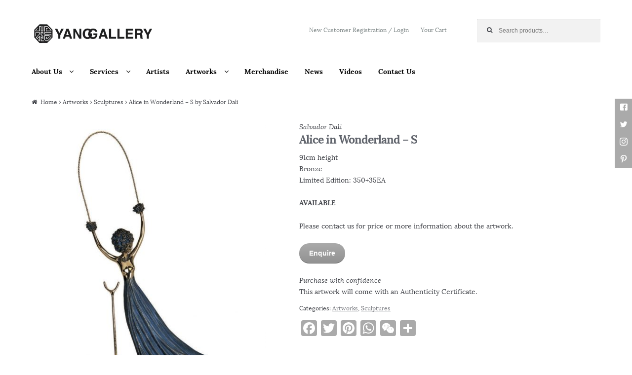

--- FILE ---
content_type: text/html; charset=UTF-8
request_url: https://www.yanggallery.com.sg/product/alice-in-wonderland-s-by-salvador-dali/
body_size: 42343
content:
<!DOCTYPE html>
<html lang="en-US">
<head>
<meta charset="UTF-8">
<meta name="viewport" content="width=device-width, initial-scale=1, maximum-scale=1.0, user-scalable=no">
<link rel="profile" href="http://gmpg.org/xfn/11">
<link rel="pingback" href="https://www.yanggallery.com.sg/xmlrpc.php">

<meta name="facebook-domain-verification" content="5fdo8jfr794chtenad8hcug7ivp0qw" />
<title>Alice in Wonderland &#8211; S by Salvador Dali &#8211; YangGallery</title>
<link rel='dns-prefetch' href='//s0.wp.com' />
<link rel='dns-prefetch' href='//s.w.org' />
<link rel="alternate" type="application/rss+xml" title="YangGallery &raquo; Feed" href="https://www.yanggallery.com.sg/feed/" />
<link rel="alternate" type="application/rss+xml" title="YangGallery &raquo; Comments Feed" href="https://www.yanggallery.com.sg/comments/feed/" />
		<script type="text/javascript">
			window._wpemojiSettings = {"baseUrl":"https:\/\/s.w.org\/images\/core\/emoji\/2.2.1\/72x72\/","ext":".png","svgUrl":"https:\/\/s.w.org\/images\/core\/emoji\/2.2.1\/svg\/","svgExt":".svg","source":{"concatemoji":"https:\/\/www.yanggallery.com.sg\/wp-includes\/js\/wp-emoji-release.min.js?ver=4.7.29"}};
			!function(t,a,e){var r,n,i,o=a.createElement("canvas"),l=o.getContext&&o.getContext("2d");function c(t){var e=a.createElement("script");e.src=t,e.defer=e.type="text/javascript",a.getElementsByTagName("head")[0].appendChild(e)}for(i=Array("flag","emoji4"),e.supports={everything:!0,everythingExceptFlag:!0},n=0;n<i.length;n++)e.supports[i[n]]=function(t){var e,a=String.fromCharCode;if(!l||!l.fillText)return!1;switch(l.clearRect(0,0,o.width,o.height),l.textBaseline="top",l.font="600 32px Arial",t){case"flag":return(l.fillText(a(55356,56826,55356,56819),0,0),o.toDataURL().length<3e3)?!1:(l.clearRect(0,0,o.width,o.height),l.fillText(a(55356,57331,65039,8205,55356,57096),0,0),e=o.toDataURL(),l.clearRect(0,0,o.width,o.height),l.fillText(a(55356,57331,55356,57096),0,0),e!==o.toDataURL());case"emoji4":return l.fillText(a(55357,56425,55356,57341,8205,55357,56507),0,0),e=o.toDataURL(),l.clearRect(0,0,o.width,o.height),l.fillText(a(55357,56425,55356,57341,55357,56507),0,0),e!==o.toDataURL()}return!1}(i[n]),e.supports.everything=e.supports.everything&&e.supports[i[n]],"flag"!==i[n]&&(e.supports.everythingExceptFlag=e.supports.everythingExceptFlag&&e.supports[i[n]]);e.supports.everythingExceptFlag=e.supports.everythingExceptFlag&&!e.supports.flag,e.DOMReady=!1,e.readyCallback=function(){e.DOMReady=!0},e.supports.everything||(r=function(){e.readyCallback()},a.addEventListener?(a.addEventListener("DOMContentLoaded",r,!1),t.addEventListener("load",r,!1)):(t.attachEvent("onload",r),a.attachEvent("onreadystatechange",function(){"complete"===a.readyState&&e.readyCallback()})),(r=e.source||{}).concatemoji?c(r.concatemoji):r.wpemoji&&r.twemoji&&(c(r.twemoji),c(r.wpemoji)))}(window,document,window._wpemojiSettings);
		</script>
		<style type="text/css">
img.wp-smiley,
img.emoji {
	display: inline !important;
	border: none !important;
	box-shadow: none !important;
	height: 1em !important;
	width: 1em !important;
	margin: 0 .07em !important;
	vertical-align: -0.1em !important;
	background: none !important;
	padding: 0 !important;
}
</style>
<link rel='stylesheet' id='parent-style-css'  href='https://www.yanggallery.com.sg/wp-content/themes/storefront/style.css?ver=4.7.29' type='text/css' media='all' />
<link rel='stylesheet' id='slick-theme-css-css'  href='https://www.yanggallery.com.sg/wp-content/themes/storefront-yanggallery/js/slick-theme.css?ver=4.7.29' type='text/css' media='all' />
<link rel='stylesheet' id='slick-css-css'  href='https://www.yanggallery.com.sg/wp-content/themes/storefront-yanggallery/js/slick.css?ver=4.7.29' type='text/css' media='all' />
<link rel='stylesheet' id='storefront-style-css'  href='https://www.yanggallery.com.sg/wp-content/themes/storefront/style.css?ver=2.0.2' type='text/css' media='all' />
<style id='storefront-style-inline-css' type='text/css'>

				button, input[type="button"], input[type="reset"], input[type="submit"], .button, .added_to_cart, .widget-area .widget a.button, .site-header-cart .widget_shopping_cart a.button {
					background:#aaaaaa; /* Old browsers */
					background: -moz-linear-gradient(top, #aaaaaa 0%,#919191 100%); /* FF3.6+ */
					background: -webkit-gradient(linear, left top, left bottom, color-stop(0%,#aaaaaa), color-stop(100%,#919191)); /* Chrome,Safari4+ */
					background: -webkit-linear-gradient(top, #aaaaaa 0%,#919191 100%); /* Chrome10+,Safari5.1+ */
					background: -o-linear-gradient(top, #aaaaaa 0%,#919191 100%); /* Opera 11.10+ */
					background: -ms-linear-gradient(top, #aaaaaa 0%,#919191 100%); /* IE10+ */
					background: linear-gradient(to bottom, #aaaaaa 0%,#919191 100%); /* W3C */
					filter: progid:DXImageTransform.Microsoft.gradient( startColorstr=#aaaaaa, endColorstr=#919191,GradientType=0 ); /* IE6-9 */
				}

				button.alt, input[type="button"].alt, input[type="reset"].alt, input[type="submit"].alt, .button.alt, .added_to_cart.alt, .widget-area .widget a.button.alt, .added_to_cart {
					background:#aaaaaa; /* Old browsers */
					background: -moz-linear-gradient(top, #aaaaaa 0%,#919191 100%); /* FF3.6+ */
					background: -webkit-gradient(linear, left top, left bottom, color-stop(0%,#aaaaaa), color-stop(100%,#919191)); /* Chrome,Safari4+ */
					background: -webkit-linear-gradient(top, #aaaaaa 0%,#919191 100%); /* Chrome10+,Safari5.1+ */
					background: -o-linear-gradient(top, #aaaaaa 0%,#919191 100%); /* Opera 11.10+ */
					background: -ms-linear-gradient(top, #aaaaaa 0%,#919191 100%); /* IE10+ */
					background: linear-gradient(to bottom, #aaaaaa 0%,#919191 100%); /* W3C */
					filter: progid:DXImageTransform.Microsoft.gradient( startColorstr=#aaaaaa, endColorstr=#919191,GradientType=0 ); /* IE6-9 */
				}
			
			.plus,
			.minus {
				background: none !important;
			}

			.sd-fixed-width .site {
				background-color:#fcfcfc;
			}

			.sticky-wrapper,
			.sd-sticky-navigation,
			.sd-sticky-navigation:before,
			.sd-sticky-navigation:after {
				background-color:#ffffff;
			}
		

			.main-navigation ul li a,
			.site-title a,
			ul.menu li a,
			.site-branding h1 a,
			.site-footer .storefront-handheld-footer-bar a:not(.button),
			button.menu-toggle,
			button.menu-toggle:hover {
				color: #000000;
			}

			button.menu-toggle,
			button.menu-toggle:hover {
				border-color: #000000;
			}

			.main-navigation ul li a:hover,
			.main-navigation ul li:hover > a,
			.site-title a:hover,
			a.cart-contents:hover,
			.site-header-cart .widget_shopping_cart a:hover,
			.site-header-cart:hover > li > a,
			.site-header ul.menu li.current-menu-item > a {
				color: #323232;
			}

			table th {
				background-color: #f8f8f8;
			}

			table tbody td {
				background-color: #fdfdfd;
			}

			table tbody tr:nth-child(2n) td {
				background-color: #fbfbfb;
			}

			.site-header,
			.secondary-navigation ul ul,
			.main-navigation ul.menu > li.menu-item-has-children:after,
			.secondary-navigation ul.menu ul,
			.storefront-handheld-footer-bar,
			.storefront-handheld-footer-bar ul li > a,
			.storefront-handheld-footer-bar ul li.search .site-search,
			button.menu-toggle,
			button.menu-toggle:hover {
				background-color: #ffffff;
			}

			p.site-description,
			.site-header,
			.storefront-handheld-footer-bar {
				color: #7b8484;
			}

			.storefront-handheld-footer-bar ul li.cart .count,
			button.menu-toggle:after,
			button.menu-toggle:before,
			button.menu-toggle span:before {
				background-color: #000000;
			}

			.storefront-handheld-footer-bar ul li.cart .count {
				color: #ffffff;
			}

			.storefront-handheld-footer-bar ul li.cart .count {
				border-color: #ffffff;
			}

			h1, h2, h3, h4, h5, h6 {
				color: #60646c;
			}

			.widget h1 {
				border-bottom-color: #60646c;
			}

			body,
			.secondary-navigation a,
			.onsale,
			.pagination .page-numbers li .page-numbers:not(.current), .woocommerce-pagination .page-numbers li .page-numbers:not(.current) {
				color: #43454b;
			}

			.widget-area .widget a,
			.hentry .entry-header .posted-on a,
			.hentry .entry-header .byline a {
				color: #75777d;
			}

			a  {
				color: #000000;
			}

			a:focus,
			.button:focus,
			.button.alt:focus,
			.button.added_to_cart:focus,
			.button.wc-forward:focus,
			button:focus,
			input[type="button"]:focus,
			input[type="reset"]:focus,
			input[type="submit"]:focus {
				outline-color: #000000;
			}

			button, input[type="button"], input[type="reset"], input[type="submit"], .button, .added_to_cart, .widget a.button, .site-header-cart .widget_shopping_cart a.button {
				background-color: #aaaaaa;
				border-color: #aaaaaa;
				color: #ffffff;
			}

			button:hover, input[type="button"]:hover, input[type="reset"]:hover, input[type="submit"]:hover, .button:hover, .added_to_cart:hover, .widget a.button:hover, .site-header-cart .widget_shopping_cart a.button:hover {
				background-color: #919191;
				border-color: #919191;
				color: #ffffff;
			}

			button.alt, input[type="button"].alt, input[type="reset"].alt, input[type="submit"].alt, .button.alt, .added_to_cart.alt, .widget-area .widget a.button.alt, .added_to_cart, .pagination .page-numbers li .page-numbers.current, .woocommerce-pagination .page-numbers li .page-numbers.current, .widget a.button.checkout {
				background-color: #aaaaaa;
				border-color: #aaaaaa;
				color: #ffffff;
			}

			button.alt:hover, input[type="button"].alt:hover, input[type="reset"].alt:hover, input[type="submit"].alt:hover, .button.alt:hover, .added_to_cart.alt:hover, .widget-area .widget a.button.alt:hover, .added_to_cart:hover, .widget a.button.checkout:hover {
				background-color: #919191;
				border-color: #919191;
				color: #ffffff;
			}

			#comments .comment-list .comment-content .comment-text {
				background-color: #f8f8f8;
			}

			.site-footer {
				background-color: #f0f0f0;
				color: #61656b;
			}

			.site-footer a:not(.button) {
				color: #61656b;
			}

			.site-footer h1, .site-footer h2, .site-footer h3, .site-footer h4, .site-footer h5, .site-footer h6 {
				color: #494c50;
			}

			#order_review,
			#payment .payment_methods li .payment_box {
				background-color: #ffffff;
			}

			#payment .payment_methods li {
				background-color: #fafafa;
			}

			#payment .payment_methods li:hover {
				background-color: #f5f5f5;
			}

			@media screen and ( min-width: 768px ) {
				.secondary-navigation ul.menu a:hover {
					color: #949d9d;
				}

				.secondary-navigation ul.menu a {
					color: #7b8484;
				}

				.site-header-cart .widget_shopping_cart,
				.main-navigation ul.menu ul.sub-menu,
				.main-navigation ul.nav-menu ul.children {
					background-color: #f7f7f7;
				}
			}

			@media screen and (max-width: 768px) {
				.menu-toggle {
					color: #000000;
				}

				.menu-toggle:hover {
					color: #000000;
				}

				.main-navigation div.menu,
				.main-navigation .handheld-navigation {
					background-color: #ffffff;
				}

				.main-navigation ul li a,
				ul.menu li a,
				.storefront-hamburger-menu-active .shm-close {
					color: #000000;
				}
			}
		
</style>
<link rel='stylesheet' id='storefront-jetpack-style-css'  href='https://www.yanggallery.com.sg/wp-content/themes/storefront/assets/sass/jetpack/jetpack.css?ver=2.0.2' type='text/css' media='all' />
<link rel='stylesheet' id='sd-styles-css'  href='https://www.yanggallery.com.sg/wp-content/plugins/storefront-designer/assets/css/style.css?ver=4.7.29' type='text/css' media='all' />
<link rel='stylesheet' id='sd-styles-2-css'  href='https://www.yanggallery.com.sg/wp-content/plugins/storefront-designer/assets/css/style-2.css?ver=4.7.29' type='text/css' media='all' />
<link rel='stylesheet' id='shm-styles-css'  href='https://www.yanggallery.com.sg/wp-content/plugins/storefront-hamburger-menu/assets/css/style.css?ver=1.2.0' type='text/css' media='all' />
<link rel='stylesheet' id='swc-styles-css'  href='https://www.yanggallery.com.sg/wp-content/plugins/storefront-woocommerce-customiser/assets/css/style.css?ver=1.2.1' type='text/css' media='all' />
<link rel='stylesheet' id='A2A_SHARE_SAVE-css'  href='https://www.yanggallery.com.sg/wp-content/plugins/add-to-any/addtoany.min.css?ver=1.14' type='text/css' media='all' />
<link rel='stylesheet' id='storefront-woocommerce-style-css'  href='https://www.yanggallery.com.sg/wp-content/themes/storefront/assets/sass/woocommerce/woocommerce.css?ver=4.7.29' type='text/css' media='all' />
<style id='storefront-woocommerce-style-inline-css' type='text/css'>

			a.cart-contents,
			.site-header-cart .widget_shopping_cart a {
				color: #000000;
			}

			table.cart td.product-remove,
			table.cart td.actions {
				border-top-color: #ffffff;
			}

			.woocommerce-tabs ul.tabs li.active a,
			ul.products li.product .price,
			.onsale,
			.widget_search form:before,
			.widget_product_search form:before {
				color: #43454b;
			}

			.woocommerce-breadcrumb a,
			a.woocommerce-review-link,
			.product_meta a {
				color: #75777d;
			}

			.onsale {
				border-color: #43454b;
			}

			.star-rating span:before,
			.quantity .plus, .quantity .minus,
			p.stars a:hover:after,
			p.stars a:after,
			.star-rating span:before,
			#payment .payment_methods li input[type=radio]:first-child:checked+label:before {
				color: #000000;
			}

			.widget_price_filter .ui-slider .ui-slider-range,
			.widget_price_filter .ui-slider .ui-slider-handle {
				background-color: #000000;
			}

			.woocommerce-breadcrumb,
			#reviews .commentlist li .comment_container {
				background-color: #f8f8f8;
			}

			.order_details {
				background-color: #f8f8f8;
			}

			.order_details li {
				border-bottom: 1px dotted #e3e3e3;
			}

			.order_details:before,
			.order_details:after {
				background: -webkit-linear-gradient(transparent 0,transparent 0),-webkit-linear-gradient(135deg,#f8f8f8 33.33%,transparent 33.33%),-webkit-linear-gradient(45deg,#f8f8f8 33.33%,transparent 33.33%)
			}

			@media screen and ( min-width: 768px ) {
				.site-header-cart .widget_shopping_cart,
				.site-header .product_list_widget li .quantity {
					color: #7b8484;
				}
			}

			.woocommerce-message {
				background-color: #ffffff !important;
				color: #718441 !important;
			}

			.woocommerce-message a,
			.woocommerce-message a:hover,
			.woocommerce-message .button,
			.woocommerce-message .button:hover {
				color: #718441 !important;
			}

			.woocommerce-info {
				background-color: #ffffff !important;
				color: #718441 !important;
			}

			.woocommerce-info a,
			.woocommerce-info a:hover,
			.woocommerce-info .button,
			.woocommerce-info .button:hover {
				color: #718441 !important;
			}

			.woocommerce-error {
				background-color: #ffffff !important;
				color: #cc321e !important;
			}

			.woocommerce-error a,
			.woocommerce-error a:hover,
			.woocommerce-error .button,
			.woocommerce-error .button:hover {
				color: #cc321e !important;
			}

		
</style>
<link rel='stylesheet' id='storefront-child-style-css'  href='https://www.yanggallery.com.sg/wp-content/themes/storefront-yanggallery/style.css?ver=4.7.29' type='text/css' media='all' />
<link rel='stylesheet' id='sfb-styles-css'  href='https://www.yanggallery.com.sg/wp-content/plugins/storefront-footer-bar/assets/css/style.css?ver=4.7.29' type='text/css' media='all' />
<style id='sfb-styles-inline-css' type='text/css'>

		.sfb-footer-bar {
			background-color: #2c2d33;
			background-image: url();
		}

		.sfb-footer-bar .widget {
			color: #9aa0a7;
		}

		.sfb-footer-bar .widget h1,
		.sfb-footer-bar .widget h2,
		.sfb-footer-bar .widget h3,
		.sfb-footer-bar .widget h4,
		.sfb-footer-bar .widget h5,
		.sfb-footer-bar .widget h6 {
			color: #ffffff;
		}

		.sfb-footer-bar .widget a {
			color: #606060;
		}
</style>
<link rel='stylesheet' id='jetpack_css-css'  href='https://www.yanggallery.com.sg/wp-content/plugins/jetpack/css/jetpack.css?ver=4.8.5' type='text/css' media='all' />
<script type='text/javascript' src='https://www.yanggallery.com.sg/wp-includes/js/jquery/jquery.js?ver=1.12.4'></script>
<script type='text/javascript' src='https://www.yanggallery.com.sg/wp-includes/js/jquery/jquery-migrate.min.js?ver=1.4.1'></script>
<script type='text/javascript' src='https://www.yanggallery.com.sg/wp-content/plugins/add-to-any/addtoany.min.js?ver=1.0'></script>
<link rel='https://api.w.org/' href='https://www.yanggallery.com.sg/wp-json/' />
<link rel="EditURI" type="application/rsd+xml" title="RSD" href="https://www.yanggallery.com.sg/xmlrpc.php?rsd" />
<link rel="wlwmanifest" type="application/wlwmanifest+xml" href="https://www.yanggallery.com.sg/wp-includes/wlwmanifest.xml" /> 
<meta name="generator" content="WordPress 4.7.29" />
<meta name="generator" content="WooCommerce 3.0.0" />
<link rel="canonical" href="https://www.yanggallery.com.sg/product/alice-in-wonderland-s-by-salvador-dali/" />
<link rel='shortlink' href='https://www.yanggallery.com.sg/?p=16942' />
<link rel="alternate" type="application/json+oembed" href="https://www.yanggallery.com.sg/wp-json/oembed/1.0/embed?url=https%3A%2F%2Fwww.yanggallery.com.sg%2Fproduct%2Falice-in-wonderland-s-by-salvador-dali%2F" />
<link rel="alternate" type="text/xml+oembed" href="https://www.yanggallery.com.sg/wp-json/oembed/1.0/embed?url=https%3A%2F%2Fwww.yanggallery.com.sg%2Fproduct%2Falice-in-wonderland-s-by-salvador-dali%2F&#038;format=xml" />

<script type="text/javascript">
var a2a_config=a2a_config||{};a2a_config.callbacks=a2a_config.callbacks||[];a2a_config.templates=a2a_config.templates||{};
a2a_config.icon_color = "#aaaaaa";
</script>
<script type="text/javascript" src="https://static.addtoany.com/menu/page.js" async="async"></script>
<style type='text/css'>img#wpstats{display:none}</style><meta name="description" content="YangGallery features the most collectible Contemporary Fine Art in Singapore & Beijing." />
<link rel="icon" href="https://www.yanggallery.com.sg/wp-content/uploads/2025/10/cropped-WechatIMG3880_副本-32x32.jpg" sizes="32x32" />
<link rel="icon" href="https://www.yanggallery.com.sg/wp-content/uploads/2025/10/cropped-WechatIMG3880_副本-192x192.jpg" sizes="192x192" />
<link rel="apple-touch-icon-precomposed" href="https://www.yanggallery.com.sg/wp-content/uploads/2025/10/cropped-WechatIMG3880_副本-180x180.jpg" />
<meta name="msapplication-TileImage" content="https://www.yanggallery.com.sg/wp-content/uploads/2025/10/cropped-WechatIMG3880_副本-270x270.jpg" />
</head>

<body class="product-template-default single single-product postid-16942 wp-custom-logo woocommerce woocommerce-page right-sidebar woocommerce-active sd-max-width sd-buttons-rounded-full sd-scale-smaller sd-header-contact sd-typography-helvetica storefront-hamburger-menu-active swc-shop-alignment-center swc-header-no-cart">
<div id="page" class="hfeed site">
	
	<header id="masthead" class="site-header" role="banner" style="background-image: none; ">
		<div class="col-full">

					<a class="skip-link screen-reader-text" href="#site-navigation">Skip to navigation</a>
		<a class="skip-link screen-reader-text" href="#content">Skip to content</a>
		<a href="https://www.yanggallery.com.sg/" class="custom-logo-link" rel="home" itemprop="url"><img width="468" height="110" src="https://www.yanggallery.com.sg/wp-content/uploads/2025/08/cropped-1_副本.png" class="custom-logo" alt="" itemprop="logo" /></a>		<nav class="secondary-navigation" role="navigation" aria-label="Secondary Navigation">
			<div class="menu-menu-2-container"><ul id="menu-menu-2" class="menu"><li id="menu-item-1546" class="menu-item menu-item-type-post_type menu-item-object-page menu-item-1546"><a href="https://www.yanggallery.com.sg/my-account/">New Customer Registration / Login</a></li>
<li id="menu-item-7406" class="menu-item menu-item-type-post_type menu-item-object-page menu-item-7406"><a href="https://www.yanggallery.com.sg/cart/">Your Cart</a></li>
</ul></div>		</nav><!-- #site-navigation -->
					<div class="site-search">
				<div class="widget woocommerce widget_product_search"><form role="search" method="get" class="woocommerce-product-search" action="https://www.yanggallery.com.sg/">
	<label class="screen-reader-text" for="woocommerce-product-search-field-0">Search for:</label>
	<input type="search" id="woocommerce-product-search-field-0" class="search-field" placeholder="Search products&hellip;" value="" name="s" />
	<input type="submit" value="Search" />
	<input type="hidden" name="post_type" value="product" />
</form>
</div>			</div>
		<section class="storefront-primary-navigation">		<nav id="site-navigation" class="main-navigation" role="navigation" aria-label="Primary Navigation">
		<button class="menu-toggle" aria-controls="primary-navigation" aria-expanded="false"><span>Menu</span></button>
			<div class="primary-navigation"><ul id="menu-menu-1" class="menu"><li id="menu-item-2756" class="menu-item menu-item-type-post_type menu-item-object-page menu-item-has-children menu-item-2756"><a href="https://www.yanggallery.com.sg/about-us/">About Us</a>
<ul class="sub-menu">
	<li id="menu-item-2760" class="menu-item menu-item-type-post_type menu-item-object-page menu-item-2760"><a href="https://www.yanggallery.com.sg/about-us/founder/">Founder</a></li>
	<li id="menu-item-2761" class="menu-item menu-item-type-post_type menu-item-object-page menu-item-2761"><a href="https://www.yanggallery.com.sg/about-us/our-team/">Our Team</a></li>
	<li id="menu-item-2876" class="menu-item menu-item-type-post_type menu-item-object-page menu-item-2876"><a href="https://www.yanggallery.com.sg/about-us/careers/">Careers</a></li>
</ul>
</li>
<li id="menu-item-3444" class="menu-item menu-item-type-custom menu-item-object-custom menu-item-has-children menu-item-3444"><a href="#services">Services</a>
<ul class="sub-menu">
	<li id="menu-item-3663" class="menu-item menu-item-type-post_type menu-item-object-page menu-item-3663"><a href="https://www.yanggallery.com.sg/art-consultancy/">Art Consultancy</a></li>
	<li id="menu-item-3445" class="menu-item menu-item-type-post_type menu-item-object-page menu-item-3445"><a href="https://www.yanggallery.com.sg/venue-crossover-collaboration/">Event Venue Singapore</a></li>
</ul>
</li>
<li id="menu-item-2035" class="menu-item menu-item-type-custom menu-item-object-custom menu-item-2035"><a href="https://www.yanggallery.com.sg/artists">Artists</a></li>
<li id="menu-item-2532" class="menu-item menu-item-type-taxonomy menu-item-object-product_cat current-product-ancestor current-menu-parent current-product-parent menu-item-has-children menu-item-2532"><a href="https://www.yanggallery.com.sg/product-category/artworks/">Artworks</a>
<ul class="sub-menu">
	<li id="menu-item-1539" class="menu-item menu-item-type-taxonomy menu-item-object-product_cat menu-item-1539"><a href="https://www.yanggallery.com.sg/product-category/artworks/paintings/">Paintings</a></li>
	<li id="menu-item-1541" class="menu-item menu-item-type-taxonomy menu-item-object-product_cat current-product-ancestor current-menu-parent current-product-parent menu-item-1541"><a href="https://www.yanggallery.com.sg/product-category/artworks/sculptures/">Sculptures</a></li>
	<li id="menu-item-1540" class="menu-item menu-item-type-taxonomy menu-item-object-product_cat menu-item-1540"><a href="https://www.yanggallery.com.sg/product-category/artworks/prints/">Prints</a></li>
	<li id="menu-item-1543" class="menu-item menu-item-type-taxonomy menu-item-object-product_cat menu-item-1543"><a href="https://www.yanggallery.com.sg/product-category/artworks/photography/">Photography</a></li>
	<li id="menu-item-2276" class="menu-item menu-item-type-taxonomy menu-item-object-pa_medium menu-item-2276"><a href="https://www.yanggallery.com.sg/medium/ceramics/">Ceramics</a></li>
	<li id="menu-item-1544" class="menu-item menu-item-type-taxonomy menu-item-object-product_cat menu-item-1544"><a href="https://www.yanggallery.com.sg/product-category/artworks/others/">Others</a></li>
</ul>
</li>
<li id="menu-item-1614" class="menu-item menu-item-type-taxonomy menu-item-object-product_cat menu-item-1614"><a href="https://www.yanggallery.com.sg/product-category/merchandise/">Merchandise</a></li>
<li id="menu-item-2533" class="menu-item menu-item-type-custom menu-item-object-custom menu-item-2533"><a href="https://www.yanggallery.com.sg/news">News</a></li>
<li id="menu-item-5806" class="menu-item menu-item-type-custom menu-item-object-custom menu-item-5806"><a href="https://www.yanggallery.com.sg/videos">Videos</a></li>
<li id="menu-item-2534" class="menu-item menu-item-type-post_type menu-item-object-page menu-item-2534"><a href="https://www.yanggallery.com.sg/contact-us/">Contact Us</a></li>
</ul></div><div class="handheld-navigation"><ul id="menu-menu-3-for-mobile" class="menu"><li id="menu-item-2168" class="menu-item menu-item-type-custom menu-item-object-custom menu-item-2168"><a href="https://www.yanggallery.com.sg/artists">Artists</a></li>
<li id="menu-item-1604" class="menu-item menu-item-type-taxonomy menu-item-object-product_cat current-product-ancestor current-menu-parent current-product-parent menu-item-has-children menu-item-1604"><a href="https://www.yanggallery.com.sg/product-category/artworks/">Artworks</a>
<ul class="sub-menu">
	<li id="menu-item-1605" class="menu-item menu-item-type-taxonomy menu-item-object-product_cat menu-item-1605"><a href="https://www.yanggallery.com.sg/product-category/artworks/paintings/">Paintings</a></li>
	<li id="menu-item-1606" class="menu-item menu-item-type-taxonomy menu-item-object-product_cat current-product-ancestor current-menu-parent current-product-parent menu-item-1606"><a href="https://www.yanggallery.com.sg/product-category/artworks/sculptures/">Sculptures</a></li>
	<li id="menu-item-1607" class="menu-item menu-item-type-taxonomy menu-item-object-product_cat menu-item-1607"><a href="https://www.yanggallery.com.sg/product-category/artworks/prints/">Prints</a></li>
	<li id="menu-item-1609" class="menu-item menu-item-type-taxonomy menu-item-object-product_cat menu-item-1609"><a href="https://www.yanggallery.com.sg/product-category/artworks/photography/">Photography</a></li>
	<li id="menu-item-1608" class="menu-item menu-item-type-taxonomy menu-item-object-product_cat menu-item-1608"><a href="https://www.yanggallery.com.sg/product-category/artworks/others/">Others</a></li>
</ul>
</li>
<li id="menu-item-1610" class="menu-item menu-item-type-taxonomy menu-item-object-product_cat menu-item-1610"><a href="https://www.yanggallery.com.sg/product-category/merchandise/">Merchandise</a></li>
<li id="menu-item-2881" class="menu-item menu-item-type-custom menu-item-object-custom menu-item-2881"><a href="https://www.yanggallery.com.sg/news">News</a></li>
<li id="menu-item-5426" class="menu-item menu-item-type-custom menu-item-object-custom menu-item-has-children menu-item-5426"><a href="#">Services</a>
<ul class="sub-menu">
	<li id="menu-item-5427" class="menu-item menu-item-type-post_type menu-item-object-page menu-item-5427"><a href="https://www.yanggallery.com.sg/art-consultancy/">Art Consultancy</a></li>
	<li id="menu-item-5430" class="menu-item menu-item-type-post_type menu-item-object-page menu-item-5430"><a href="https://www.yanggallery.com.sg/venue-crossover-collaboration/">Event Venue Singapore</a></li>
</ul>
</li>
<li id="menu-item-1611" class="menu-item menu-item-type-post_type menu-item-object-page menu-item-1611"><a href="https://www.yanggallery.com.sg/my-account/">Register or Login</a></li>
<li id="menu-item-2558" class="menu-item menu-item-type-post_type menu-item-object-page menu-item-2558"><a href="https://www.yanggallery.com.sg/contact-us/">Contact Us</a></li>
</ul></div>		</nav><!-- #site-navigation -->
		</section>
		</div>
	</header><!-- #masthead -->

	
	<div id="content" class="site-content" tabindex="-1">
		<div class="col-full">

		<nav class="woocommerce-breadcrumb"><a href="https://www.yanggallery.com.sg">Home</a> &rsaquo; <a href="https://www.yanggallery.com.sg/product-category/artworks/">Artworks</a> &rsaquo; <a href="https://www.yanggallery.com.sg/product-category/artworks/sculptures/">Sculptures</a> &rsaquo; Alice in Wonderland &#8211; S by Salvador Dali</nav><div class="woocommerce"></div>
			<div id="primary" class="content-area">
			<main id="main" class="site-main" role="main">
		
		
			

<div itemscope itemtype="http://schema.org/Product" id="product-16942" class="post-16942 product type-product status-publish has-post-thumbnail product_cat-artworks product_cat-sculptures pa_medium-sculpture first instock sold-individually shipping-taxable product-type-simple">

	<div class="images">
	<a href="https://www.yanggallery.com.sg/wp-content/uploads/2020/07/2-Alice-in-wonderland-爱丽丝梦游仙境91cmheight-bronze.jpg" itemprop="image" class="woocommerce-main-image zoom" title="" data-rel="prettyPhoto"><img width="498" height="600" src="https://www.yanggallery.com.sg/wp-content/uploads/2020/07/2-Alice-in-wonderland-爱丽丝梦游仙境91cmheight-bronze-498x600.jpg" class="attachment-shop_single size-shop_single wp-post-image" alt="" title="2-Alice in wonderland 爱丽丝梦游仙境91cmheight bronze" srcset="https://www.yanggallery.com.sg/wp-content/uploads/2020/07/2-Alice-in-wonderland-爱丽丝梦游仙境91cmheight-bronze-498x600.jpg 498w, https://www.yanggallery.com.sg/wp-content/uploads/2020/07/2-Alice-in-wonderland-爱丽丝梦游仙境91cmheight-bronze-850x1024.jpg 850w, https://www.yanggallery.com.sg/wp-content/uploads/2020/07/2-Alice-in-wonderland-爱丽丝梦游仙境91cmheight-bronze.jpg 964w" sizes="(max-width: 498px) 100vw, 498px" /></a>
	

	
	

	




</div>






	<div class="summary entry-summary">

		
<a href="https://www.yanggallery.com.sg/artists/salvador-dali-2/" class="product-artist-link">Salvador Dali</a>
<h1 itemprop="name" class="product_title entry-title">Alice in Wonderland &#8211; S</h1>
<div itemprop="description">
	<p>91cm height<br />
Bronze<br />
Limited Edition: 350+35EA</p>
</div>
<div itemprop="offers" itemscope itemtype="http://schema.org/Offer">

	<p class="price"></p>

	<meta itemprop="price" content="" />
	<meta itemprop="priceCurrency" content="USD" />
	<link itemprop="availability" href="http://schema.org/InStock" />

</div>
<p class="stock "><strong>AVAILABLE</strong></p>

    
        <p>Please contact us for price or more information about the artwork.</p>
        <p>

        
            <button type="button" class="single_add_to_cart_button button alt" onclick="location.href='/artwork-enquiry/?artwork=16942'">Enquire</button>

        </p>
        

    

<p class="no-margin"><em>Purchase with confidence</em><br>This artwork will come with an Authenticity Certificate.</p>
<div class="product_meta">

	
	
	<span class="posted_in">Categories: <a href="https://www.yanggallery.com.sg/product-category/artworks/" rel="tag">Artworks</a>, <a href="https://www.yanggallery.com.sg/product-category/artworks/sculptures/" rel="tag">Sculptures</a></span>
	
	
</div>

<div class="share"><div class="a2a_kit a2a_kit_size_32 addtoany_list" data-a2a-url="https://www.yanggallery.com.sg/product/alice-in-wonderland-s-by-salvador-dali/" data-a2a-title="Alice in Wonderland – S by Salvador Dali"><a class="a2a_button_facebook" href="https://www.addtoany.com/add_to/facebook?linkurl=https%3A%2F%2Fwww.yanggallery.com.sg%2Fproduct%2Falice-in-wonderland-s-by-salvador-dali%2F&amp;linkname=Alice%20in%20Wonderland%20%E2%80%93%20S%20by%20Salvador%20Dali" title="Facebook" rel="nofollow noopener" target="_blank"></a><a class="a2a_button_twitter" href="https://www.addtoany.com/add_to/twitter?linkurl=https%3A%2F%2Fwww.yanggallery.com.sg%2Fproduct%2Falice-in-wonderland-s-by-salvador-dali%2F&amp;linkname=Alice%20in%20Wonderland%20%E2%80%93%20S%20by%20Salvador%20Dali" title="Twitter" rel="nofollow noopener" target="_blank"></a><a class="a2a_button_pinterest" href="https://www.addtoany.com/add_to/pinterest?linkurl=https%3A%2F%2Fwww.yanggallery.com.sg%2Fproduct%2Falice-in-wonderland-s-by-salvador-dali%2F&amp;linkname=Alice%20in%20Wonderland%20%E2%80%93%20S%20by%20Salvador%20Dali" title="Pinterest" rel="nofollow noopener" target="_blank"></a><a class="a2a_button_whatsapp" href="https://www.addtoany.com/add_to/whatsapp?linkurl=https%3A%2F%2Fwww.yanggallery.com.sg%2Fproduct%2Falice-in-wonderland-s-by-salvador-dali%2F&amp;linkname=Alice%20in%20Wonderland%20%E2%80%93%20S%20by%20Salvador%20Dali" title="WhatsApp" rel="nofollow noopener" target="_blank"></a><a class="a2a_button_wechat" href="https://www.addtoany.com/add_to/wechat?linkurl=https%3A%2F%2Fwww.yanggallery.com.sg%2Fproduct%2Falice-in-wonderland-s-by-salvador-dali%2F&amp;linkname=Alice%20in%20Wonderland%20%E2%80%93%20S%20by%20Salvador%20Dali" title="WeChat" rel="nofollow noopener" target="_blank"></a><a class="a2a_dd addtoany_share_save" href="https://www.addtoany.com/share"></a></div></div>
	</div><!-- .summary -->

		

	<hr class="clear">

	<!-- artwork preview in room -->

		
	<meta itemprop="url" content="https://www.yanggallery.com.sg/product/alice-in-wonderland-s-by-salvador-dali/" />

</div><!-- #product-16942 -->


		
				</main><!-- #main -->
		</div><!-- #primary -->

		
<div id="secondary" class="widget-area" role="complementary">


	</div><!-- #secondary -->

	
		<!-- social media links -->
	    <aside id="sticky-social">
	        <ul>
	            <li><a href="https://www.facebook.com/YangGallerySingaporeBeijing798" class="icon-facebook" target="_blank"><span>Facebook</span></a></li>
	            <li><a href="https://twitter.com/yanggallery" class="icon-twitter" target="_blank"><span>Twitter</span></a></li>
	            <li><a href="https://www.instagram.com/yanggallery/" class="icon-instagram" target="_blank"><span>Instagram</span></a></li>
	            <li><a href="https://www.pinterest.com/YangGallery/" class="icon-pinterest" target="_blank"><span>Pinterest</span></a></li>
	        </ul>
	    </aside>
	    

		</div><!-- .col-full -->
	</div><!-- #content -->

	<div style="text-align:center;font-size:20px;font-weight:700;background-color:#eee;padding:10px 0;">Call <a href="tel:6583891888" style="color:#718441;">+65 8389 1888</a> or <a href="tel:8613520303568" style="color:#718441;">+86 13 52030 3568</a></div>

	
	<footer id="colophon" class="site-footer" role="contentinfo">
		<div class="col-full">

			
			<section class="footer-widgets col-4 fix">

				
						<section class="block footer-widget-1">
							<aside id="text-2" class="widget widget_text"><h3>YangGallery</h3>			<div class="textwidget"><p><a href="https://www.yanggallery.com.sg/about-us">About Us</a><br>
<a href="https://www.yanggallery.com.sg/about-us/founder">Founder</a><br>
<a href="https://www.yanggallery.com.sg/about-us/our-team">Our Team</a><br>
<a href="https://www.yanggallery.com.sg/about-us/careers">Careers</a><br>
<a href="https://www.yanggallery.com.sg/contact-us">Contact Us</a></p></div>
		</aside>						</section>

					
						<section class="block footer-widget-2">
							<aside id="text-3" class="widget widget_text"><h3>Our Services</h3>			<div class="textwidget"><p><a href="https://www.yanggallery.com.sg/art-consultancy/">Art Consultancy</a><br>
<a href="https://www.yanggallery.com.sg/venue-crossover-collaboration/">Venue Crossover Collaboration</a><br>
<a href="https://www.yanggallery.com.sg/submit-your-works/">Artist's Submission</a></p></div>
		</aside>						</section>

					
						<section class="block footer-widget-3">
							<aside id="text-4" class="widget widget_text"><h3>For Art Collectors</h3>			<div class="textwidget"><p><a href="https://www.yanggallery.com.sg/buy-art-online/">Buy Art Online</a><br>
<a href="https://www.yanggallery.com.sg/faq/">FAQ</a><br>
<a href="https://www.yanggallery.com.sg/return-policy/">Return Policy</a><br>
<a href="https://www.yanggallery.com.sg/terms-of-use/">Terms of Use</a></p></div>
		</aside>						</section>

					
						<section class="block footer-widget-4">
							<aside id="text-5" class="widget widget_text"><h3>Join Us</h3>			<div class="textwidget"><p><a href="https://www.facebook.com/YangGallerySingaporeBeijing798" target="_blank"><span>Facebook</span></a><br>
<a href="https://twitter.com/yanggallery" target="_blank"><span>Twitter</span></a><br>
<a href="https://www.instagram.com/yanggallery/" target="_blank"><span>Instagram</span></a><br>
<a href="https://www.pinterest.com/YangGallery/" target="_blank"><span>Pinterest</span></a></p></div>
		</aside>						</section>

					
			</section><!-- /.footer-widgets  -->

			<div class="site-info">
        <p>YANG GALLERY • Singapore / YANG GALLERY • Beijing 798 / YANG GALLERY • Songzhuang</p>
		<p>&copy; YangGallery 2026</p>
	</div><!-- .site-info -->
	
		</div><!-- .col-full -->
	</footer><!-- #colophon -->

	
</div><!-- #page -->

<script type="application/ld+json">{"@graph":[{"@context":"http:\/\/schema.org\/","@type":"BreadcrumbList","itemListElement":[{"@type":"ListItem","position":"1","item":{"name":"Home","@id":"https:\/\/www.yanggallery.com.sg"}},{"@type":"ListItem","position":"2","item":{"name":"Artworks","@id":"https:\/\/www.yanggallery.com.sg\/product-category\/artworks\/"}},{"@type":"ListItem","position":"3","item":{"name":"Sculptures","@id":"https:\/\/www.yanggallery.com.sg\/product-category\/artworks\/sculptures\/"}},{"@type":"ListItem","position":"4","item":{"name":"Alice in Wonderland &#8211; S by Salvador Dali"}}]},{"@context":"http:\/\/schema.org\/","@type":"Product","@id":"https:\/\/www.yanggallery.com.sg\/product\/alice-in-wonderland-s-by-salvador-dali\/","url":"https:\/\/www.yanggallery.com.sg\/product\/alice-in-wonderland-s-by-salvador-dali\/","name":"Alice in Wonderland - S by Salvador Dali","offers":[{"@type":"Offer","priceCurrency":"USD","availability":"http:\/\/schema.org\/InStock","sku":"","image":"https:\/\/www.yanggallery.com.sg\/wp-content\/uploads\/2020\/07\/2-Alice-in-wonderland-\u7231\u4e3d\u4e1d\u68a6\u6e38\u4ed9\u588391cmheight-bronze.jpg","description":"","seller":{"@type":"Organization","name":"YangGallery","url":"https:\/\/www.yanggallery.com.sg"},"price":"0.00"}]}]}</script><script type='text/javascript' src='https://s0.wp.com/wp-content/js/devicepx-jetpack.js?ver=202604'></script>
<script type='text/javascript'>
/* <![CDATA[ */
var wc_add_to_cart_params = {"ajax_url":"\/wp-admin\/admin-ajax.php","wc_ajax_url":"\/product\/alice-in-wonderland-s-by-salvador-dali\/?wc-ajax=%%endpoint%%","i18n_view_cart":"View cart","cart_url":"https:\/\/www.yanggallery.com.sg\/cart\/","is_cart":"","cart_redirect_after_add":"yes"};
/* ]]> */
</script>
<script type='text/javascript' src='//www.yanggallery.com.sg/wp-content/plugins/woocommerce/assets/js/frontend/add-to-cart.min.js?ver=3.0.0'></script>
<script type='text/javascript'>
/* <![CDATA[ */
var wc_single_product_params = {"i18n_required_rating_text":"Please select a rating","review_rating_required":"yes","flexslider":{"rtl":false,"animation":"slide","smoothHeight":false,"directionNav":false,"controlNav":"thumbnails","slideshow":false,"animationSpeed":500,"animationLoop":false},"zoom_enabled":"","photoswipe_enabled":"","flexslider_enabled":""};
/* ]]> */
</script>
<script type='text/javascript' src='//www.yanggallery.com.sg/wp-content/plugins/woocommerce/assets/js/frontend/single-product.min.js?ver=3.0.0'></script>
<script type='text/javascript' src='//www.yanggallery.com.sg/wp-content/plugins/woocommerce/assets/js/jquery-blockui/jquery.blockUI.min.js?ver=2.70'></script>
<script type='text/javascript' src='//www.yanggallery.com.sg/wp-content/plugins/woocommerce/assets/js/js-cookie/js.cookie.min.js?ver=2.1.3'></script>
<script type='text/javascript'>
/* <![CDATA[ */
var woocommerce_params = {"ajax_url":"\/wp-admin\/admin-ajax.php","wc_ajax_url":"\/product\/alice-in-wonderland-s-by-salvador-dali\/?wc-ajax=%%endpoint%%"};
/* ]]> */
</script>
<script type='text/javascript' src='//www.yanggallery.com.sg/wp-content/plugins/woocommerce/assets/js/frontend/woocommerce.min.js?ver=3.0.0'></script>
<script type='text/javascript'>
/* <![CDATA[ */
var wc_cart_fragments_params = {"ajax_url":"\/wp-admin\/admin-ajax.php","wc_ajax_url":"\/product\/alice-in-wonderland-s-by-salvador-dali\/?wc-ajax=%%endpoint%%","fragment_name":"wc_fragments"};
/* ]]> */
</script>
<script type='text/javascript' src='//www.yanggallery.com.sg/wp-content/plugins/woocommerce/assets/js/frontend/cart-fragments.min.js?ver=3.0.0'></script>
<script type='text/javascript' src='https://www.yanggallery.com.sg/wp-content/themes/storefront-yanggallery/js/slick.min.js?ver=1.0.0'></script>
<script type='text/javascript' src='https://www.yanggallery.com.sg/wp-content/themes/storefront/assets/js/navigation.min.js?ver=20120206'></script>
<script type='text/javascript' src='https://www.yanggallery.com.sg/wp-content/themes/storefront/assets/js/skip-link-focus-fix.min.js?ver=20130115'></script>
<script type='text/javascript'>
/* <![CDATA[ */
var shm_i18n = {"close":"Close"};
/* ]]> */
</script>
<script type='text/javascript' src='https://www.yanggallery.com.sg/wp-content/plugins/storefront-hamburger-menu/assets/js/frontend.min.js?ver=1.2.0'></script>
<script type='text/javascript' src='https://www.yanggallery.com.sg/wp-includes/js/wp-embed.min.js?ver=4.7.29'></script>
<script type='text/javascript' src='https://stats.wp.com/e-202604.js' async defer></script>
<script type='text/javascript'>
	_stq = window._stq || [];
	_stq.push([ 'view', {v:'ext',j:'1:4.8.5',blog:'105889479',post:'16942',tz:'8',srv:'www.yanggallery.com.sg'} ]);
	_stq.push([ 'clickTrackerInit', '105889479', '16942' ]);
</script>

<script>
  (function(i,s,o,g,r,a,m){i['GoogleAnalyticsObject']=r;i[r]=i[r]||function(){
  (i[r].q=i[r].q||[]).push(arguments)},i[r].l=1*new Date();a=s.createElement(o),
  m=s.getElementsByTagName(o)[0];a.async=1;a.src=g;m.parentNode.insertBefore(a,m)
  })(window,document,'script','https://www.google-analytics.com/analytics.js','ga');

  ga('create', 'UA-73769807-1', 'auto');
  ga('send', 'pageview');

</script>
<!-- Start of  Zendesk Widget script -->
<script id="ze-snippet" src="https://static.zdassets.com/ekr/snippet.js?key=69510b21-1089-43c0-b6ec-6892362d3084"> </script>
<!-- End of  Zendesk Widget script -->
</body>
</html>

--- FILE ---
content_type: text/css
request_url: https://www.yanggallery.com.sg/wp-content/plugins/storefront-designer/assets/css/style-2.css?ver=4.7.29
body_size: 3835
content:
/**
 * Styles applied to Storefront 2 specifically
 */
.sd-button-size-smallest button,
.sd-button-size-smallest input[type="button"],
.sd-button-size-smallest input[type="reset"],
.sd-button-size-smallest input[type="submit"],
.sd-button-size-smallest .button,
.sd-button-size-smallest .added_to_cart,
.sd-button-size-smallest .widget-area .widget a.button,
.sd-button-size-smallest .site-header-cart .widget_shopping_cart a.button {
  padding: .327em .618em; }
.sd-button-size-smallest button.menu-toggle {
  padding: .618em .857em .618em 2.618em; }

.sd-button-size-smaller button,
.sd-button-size-smaller input[type="button"],
.sd-button-size-smaller input[type="reset"],
.sd-button-size-smaller input[type="submit"],
.sd-button-size-smaller .button,
.sd-button-size-smaller .added_to_cart,
.sd-button-size-smaller .widget-area .widget a.button,
.sd-button-size-smaller .site-header-cart .widget_shopping_cart a.button {
  padding: .53em .857em; }
.sd-button-size-smaller button.menu-toggle {
  padding: .618em .857em .618em 2.618em; }

.sd-button-size-larger button,
.sd-button-size-larger input[type="button"],
.sd-button-size-larger input[type="reset"],
.sd-button-size-larger input[type="submit"],
.sd-button-size-larger .button,
.sd-button-size-larger .added_to_cart,
.sd-button-size-larger .widget-area .widget a.button,
.sd-button-size-larger .site-header-cart .widget_shopping_cart a.button {
  padding: .857em 1.618em; }
.sd-button-size-larger button.menu-toggle {
  padding: .618em .857em .618em 2.618em; }

.sd-button-size-largest button,
.sd-button-size-largest input[type="button"],
.sd-button-size-largest input[type="reset"],
.sd-button-size-largest input[type="submit"],
.sd-button-size-largest .button,
.sd-button-size-largest .added_to_cart,
.sd-button-size-largest .widget-area .widget a.button,
.sd-button-size-largest .site-header-cart .widget_shopping_cart a.button {
  padding: 1em 2em; }
.sd-button-size-largest button.menu-toggle {
  padding: .618em .857em .618em 2.618em; }

@media screen and (min-width: 768px) {
  .sd-header-inline .site-header .inline-header-nav-wrap,
  .sd-header-inline.woocommerce-active .site-header .inline-header-nav-wrap {
    clear: none;
    width: 73.91304%;
    float: right;
    margin-right: 0; }
    .sd-header-inline .site-header .inline-header-nav-wrap .storefront-primary-navigation,
    .sd-header-inline.woocommerce-active .site-header .inline-header-nav-wrap .storefront-primary-navigation {
      margin: 0;
      padding: 0;
      width: 64.70588%;
      float: left;
      margin-right: 5.88235%;
      background: transparent !important; }
    .sd-header-inline .site-header .inline-header-nav-wrap .site-header-cart,
    .sd-header-inline.woocommerce-active .site-header .inline-header-nav-wrap .site-header-cart {
      width: 29.41176%;
      float: right;
      margin-right: 0; }
  .sd-header-inline.sp-header-no-cart .site-header .inline-header-nav-wrap .storefront-primary-navigation, .sd-header-inline.swc-header-no-cart .site-header .inline-header-nav-wrap .storefront-primary-navigation,
  .sd-header-inline.woocommerce-active.sp-header-no-cart .site-header .inline-header-nav-wrap .storefront-primary-navigation,
  .sd-header-inline.woocommerce-active.swc-header-no-cart .site-header .inline-header-nav-wrap .storefront-primary-navigation {
    width: 100%;
    float: right;
    margin-right: 0; }

  .sd-fixed-width.sd-header-compact .storefront-primary-navigation, .sd-fixed-width.sd-header-expanded .storefront-primary-navigation {
    margin-left: -4.4em;
    margin-right: -4.4em;
    padding-left: 4.4em;
    padding-right: 4.4em; }
  .sd-fixed-width.sd-header-compact .smm-mega-menu, .sd-fixed-width.sd-header-expanded .smm-mega-menu {
    margin-left: -1.8em;
    margin-right: -1.8em;
    padding-left: 4.4em;
    padding-right: 4.4em; } }


--- FILE ---
content_type: text/css
request_url: https://www.yanggallery.com.sg/wp-content/themes/storefront-yanggallery/style.css?ver=4.7.29
body_size: 15707
content:
/*
 Theme Name:   Storefront Child Theme Starter
 Theme URI:    http://github.com/joshbuchea/storefront-child-theme-starter/
 Description:  This is a "getting started" child theme for Storefront.
 Version:      1.0.0
 Author:       Your Name or Your Company
 Author URI:   http://example.com/
 Template:     storefront
 Tags:         light, dark, two-columns, right-sidebar, responsive-layout, accessibility-ready
 Text Domain:  storefront-child
*/


/* Add Custom CSS Below
-------------------------------------------------------------- */

body {
  font-family: 'lora', serif;
}

/* lora-regular - latin */
@font-face {
  font-family: 'Lora';
  font-style: normal;
  font-weight: 400;
  src: local('Lora'), local('Lora-Regular'),
       url('fonts/lora-v9-latin-regular.woff2') format('woff2'), /* Chrome 26+, Opera 23+, Firefox 39+ */
       url('fonts/lora-v9-latin-regular.woff') format('woff'); /* Chrome 6+, Firefox 3.6+, IE 9+, Safari 5.1+ */
}
/* lora-italic - latin */
@font-face {
  font-family: 'Lora';
  font-style: italic;
  font-weight: 400;
  src: local('Lora Italic'), local('Lora-Italic'),
       url('fonts/lora-v9-latin-italic.woff2') format('woff2'), /* Chrome 26+, Opera 23+, Firefox 39+ */
       url('fonts/lora-v9-latin-italic.woff') format('woff'); /* Chrome 6+, Firefox 3.6+, IE 9+, Safari 5.1+ */
}
/* lora-700 - latin */
@font-face {
  font-family: 'Lora';
  font-style: normal;
  font-weight: 700;
  src: local('Lora Bold'), local('Lora-Bold'),
       url('fonts/lora-v9-latin-700.woff2') format('woff2'), /* Chrome 26+, Opera 23+, Firefox 39+ */
       url('fonts/lora-v9-latin-700.woff') format('woff'); /* Chrome 6+, Firefox 3.6+, IE 9+, Safari 5.1+ */
}
/* lora-700italic - latin */
@font-face {
  font-family: 'Lora';
  font-style: italic;
  font-weight: 700;
  src: local('Lora Bold Italic'), local('Lora-BoldItalic'),
       url('fonts/lora-v9-latin-700italic.woff2') format('woff2'), /* Chrome 26+, Opera 23+, Firefox 39+ */
       url('fonts/lora-v9-latin-700italic.woff') format('woff'); /* Chrome 6+, Firefox 3.6+, IE 9+, Safari 5.1+ */
}

/* social media icons */

@font-face {
  font-family: 'icomoon';
  src:  url('fonts/icomoon.eot?2vwkln');
  src:  url('fonts/icomoon.eot?2vwkln#iefix') format('embedded-opentype'),
    url('fonts/icomoon.ttf?2vwkln') format('truetype'),
    url('fonts/icomoon.woff?2vwkln') format('woff'),
    url('fonts/icomoon.svg?2vwkln#icomoon') format('svg');
  font-weight: normal;
  font-style: normal;
}

[class^="icon-"], [class*=" icon-"] {
  /* use !important to prevent issues with browser extensions that change fonts */
  font-family: 'icomoon' !important;
  speak: none;
  font-style: normal;
  font-weight: normal;
  font-variant: normal;
  text-transform: none;
  line-height: 1;
  -webkit-font-smoothing: antialiased;
  -moz-osx-font-smoothing: grayscale;
}

.no-margin {
  margin-bottom: 0;
}

#room-preview {
  clear: both;
  display: block;
  height: 1px;
}

.room-preview-link {
  margin-top: 1em;
}
.room-preview-link a {
  font-weight: 400;
  color: #666;
  border-radius: 16px;
  background-color: #fff;
  border: #aaa 1px solid;
  padding: 0.4em 1em;
}

.product .btn-room-preview,
.product .btn-room-preview:hover {
  background: none;
  background-color: #bbb;
  margin-bottom: 10px;
}

.single-product div.product .images {
  margin-bottom: 1em;
}

.icon-youtube:before {
  content: "\e900";
}
.icon-facebook:before {
  content: "\e901";
}
.icon-instagram:before {
  content: "\e902";
}
.icon-pinterest:before {
  content: "\e903";
}
.icon-twitter:before {
  content: "\e904";
}


#sticky-social a { 
   text-decoration: none;
}
#sticky-social ul {
   list-style: none;
   margin: 0;
   padding: 0;
}
#sticky-social .container {
   margin: 0 auto;
   padding: 20px 50px;
   background: white;
}
#sticky-social {
   z-index: 500;
   right: 0;
   position: fixed;
   top: 200px;
}
#sticky-social a {
   background: #aaa;
   color: #fff;
   display: block;
   height: 35px;
   font: 16px "Open Sans", sans-serif;
   line-height: 35px;
   position: relative;
   text-align: center;
   width: 35px;
}
#sticky-social a span {
   line-height: 35px;
   right: -120px;
   position: absolute;
   text-align:center;
   width:120px;
   background: #aaa;
}
#sticky-social a:hover span {
   right: 100%;

}


hr {
    background-color: #eee;
}

.storefront-primary-navigation {
    background: none;
}

.site-header-cart .cart-contents, 
.main-navigation ul.menu > li > a {
    padding-bottom: 1.6em;
}

.site-header .custom-logo-link,
.secondary-navigation,
.woocommerce-active .site-header .site-search {
    margin-bottom: 1em;
}

.woocommerce-breadcrumb {
    background: none;
}

.woocommerce-breadcrumb a {
  text-decoration: none;
  color: rgb(67, 69, 75);
}

/* side bar (secondary) */
#secondary a {
  text-decoration: none;
}

/* landing page */

.page-template-template-homepage .site-main,
.page-template-template-homepage-beta .site-main {
    padding: 1.5em 0 0 0;
}

.storefront-banner {
    margin-bottom: 1em;
    position: relative;
}

.storefront-product-section h3.section-title {
    float: left;
    margin-bottom: 0;
}
.storefront-product-section a.section-link {
    float: right;
}
.storefront-product-section div.clear {
    clear: both;
    display: block;
    height: 1em;
}

/* cycle slideshow */

.banner-text {
    position: absolute;
    top: 35%;
    z-index: 150;
    width: 100%;
    margin: 2em auto 0 auto;
    text-align: center;
}

.banner-text * {
    color: #fff;
}

.banner-text h1 {
    font-size: 3em;
    font-weight: 700;
    text-shadow: 0px 0px 3px rgba(150, 150, 150, 0.8);
}

.banner-text p {
    font-size: 1.3em;
    font-style: italic;
    font-weight: 600;
    text-shadow: 0px 0px 3px rgba(150, 150, 150, 0.8);
}

.banner-text a {
    font-size: 1.6em;
    background-color: #718441;
}

.cycle-slideshow .cslide {
    position: static;
    left: 0;
    top: 0;
    width: 100%;
}

.cycle-slideshow .cslide img {
    width: 100%;
    height: auto;
}

.cycle-slideshow .cslide .cslide-title {
    position: absolute;
    text-align: left;
    font-size: 2em;
    color: #fff;
    bottom: 3%;
    letter-spacing: -0.05em;
    line-height: 1em;
    margin-left: 3%;
}

.cycle-slideshow .cslide .cslide-caption {
    position: absolute;
    text-align: left;
    font-size: 1em;
    color: #fff;
    bottom: 2%;
    letter-spacing: -0.05em;
    line-height: 1em;
    margin-left: 3%;
}

.cycle-slideshow .cslide .cslide-title a {
    color: #fff;
    font-weight: 400;
}

.cycle-slideshow .cslide .cslide-caption a {
    color: #fff;
    font-weight: 400;
}

/* cycle pager */

.cycle-pager { 
    text-align: center; width: 100%; z-index: 500; overflow: hidden;
}
.cycle-pager span { 
    font-family: arial; font-size: 30px; width: 16px; height: 16px; 
    display: inline-block; color: #ddd; cursor: pointer; margin: 0 3px;
}
.cycle-pager span.cycle-pager-active { color: #D69746;}
.cycle-pager > * { cursor: pointer;}

/* cycle navigation */

.cycle-prev,
.cycle-next {
    display: inline-block; width: 16px; height: 16px; position: absolute; bottom: 8px; cursor: pointer; text-align: center; line-height: 100%; text-align: center;
}

.cycle-prev {
    left: 0;
}

.cycle-next {
    right: 0;
}

/* ticker */

.ticker {
    margin-bottom: 1em;
}

.ticker div {
    display: inline-block;
    word-wrap: break-word;
}

.ticker ul {
    display: inline-block;
    word-wrap: break-word;
}

div.cycle-slideshow-aboutus {
    width: 65%;
    margin: 0 auto 2em auto;

} 

.clip-octagon {
    -webkit-clip-path: polygon(30% 0%, 70% 0%, 100% 30%, 100% 70%, 70% 100%, 30% 100%, 0% 70%, 0% 30%);
    clip-path: polygon(30% 0%, 70% 0%, 100% 30%, 100% 70%, 70% 100%, 30% 100%, 0% 70%, 0% 30%);
}

.page-template-template-homepage .hentry {
    margin: 0 0 1em;
    padding-bottom: 1em;
    border-bottom: 1px solid rgba(0, 0, 0, 0.05);
}

.page-template-template-homepage .storefront-product-section {
    margin-bottom: 1em;
}

.page-template-template-homepage ul.products li.product {
    margin-bottom: 1em;
}

.page-template-template-homepage ul.products li.product p {
    margin-bottom: 0;
}


ul.products li.product h3,
ul.products li.product span.price
ul.products li.product div p {
    margin-bottom: 0;
}

ul.products li.product .price {
    margin-bottom: 0;
}

ul.products li.product {
    text-align: left;
}

.share {
    padding-top: 1em;
}

/* our team */

ul.products li.team img {
    float: left;
    width: 30%;
}
ul.products li.team div.team-profile {
    float: left;
    width: 70%;
    padding-left: 2em;
}

/* categories */

.woocommerce-breadcrumb {
    margin-bottom: 1em;
}

/* header */

.sd-header-inline .site-header { padding-bottom: 10px; padding-top: 20px; }

.page-template-template-homepage .entry-header { display: none; }
.site-info { text-align: center; }
body.woocommerce.single-product #primary { width: 100%; }
.single-product div.product form.cart .button { float: left; }

/* single product */

.widget_price_filter .price_slider_amount .button {
    float: none;
}

.stock.in-stock { color: rgb(96, 100, 108); font-weight: 700; }
.stock.in-stock:before { content: ""; }

.single-product div.product form.cart { border: none; }

a.product-artist-link {
    font-weight: 400;
    font-style: italic;
    color: #43454b;
}

#preview-slide-header {
    clear: both; color: #999; text-align: center;
}

#per-slide-template {
    text-align: center;
    padding: 0.5em 0;
}
#per-slide-template a {
    color: #999;
    font-weight: 400;
    margin: 0 0.5em;
}

#per-slide-template .cycle-pager-active {
    color: #333;
}


.preview-backdrop-light-a2 {
    background-image: url('images/preview-bg-662118.jpg?d=186321');
}
.preview-backdrop-light-a3 {
    background-image: url('images/preview-bg-442330.jpg?d=186321');
}
.preview-backdrop-light-a1 {
    background-image: url('images/preview-bg-120982.jpg?d=872785');
}
.preview-backdrop-dark-a1 {
    background-image: url('images/preview-bg-224382.jpg?d=872785');
}
.preview-backdrop-light-a5 {
    background-image: url('images/preview-bg-234896788.jpg?d=78568');
}
.preview-backdrop-light-a6 {
    background-image: url('images/preview-bg-867968738.jpg?d=186321');
}

.product-preview-backdrop {
  position: relative;
  width: 100%;
  height: 0;
  padding-bottom: 50%;
  background-size: cover;
  background-repeat: no-repeat;
  background-position: center;
  overflow: hidden;
  margin-bottom: 2em;
}

.product-preview-backdrop > img,
.product-preview-backdrop .art-wrapper {
  border-radius: 0;
  opacity: 0.9;
  position: absolute;
  left: 0;
  right: 0;
  margin: 0 auto;
  bottom: 42%; /* from 38% */
  -webkit-box-shadow: 0px 2px 2px 0px rgba(50,50,50,0.5);
  -moz-box-shadow: 0px 2px 2px 0px rgba(50,50,50,0.5);
  box-shadow: 0px 2px 2px 0px rgba(50,50,50,0.5);
}

.preview-backdrop-light-a3 img {
  -webkit-box-shadow: 0px 2px 2px 0px rgba(50,50,50,0.6);
  -moz-box-shadow: 0px 2px 2px 0px rgba(50,50,50,0.6);
  box-shadow: 0px 2px 2px 0px rgba(50,50,50,0.6);
}

.preview-backdrop-light-a1 img {
  -webkit-box-shadow: 0px 2px 2px 0px rgba(50,50,50,0.6);
  -moz-box-shadow: 0px 2px 2px 0px rgba(50,50,50,0.6);
  box-shadow: 0px 2px 2px 0px rgba(50,50,50,0.6);
}

.preview-backdrop-dark-a1 img {
-webkit-box-shadow: -1px 0px 2px 1px rgba(40,23,20,0.2);
-moz-box-shadow: -1px 0px 2px 1px rgba(40,23,20,0.2);
box-shadow: -1px 0px 2px 1px rgba(40,23,20,0.2);
}

.preview-backdrop-dark-a1 .art-wrapper {
  background-color: rgba(26,18,16,0.2);
}
.preview-backdrop-dark-a1 .art-light {
  width: 100%;
  height: 0;
  padding-bottom: 50%;
  background-size: cover;
  background-repeat: no-repeat;
  background-position: center;
  overflow: hidden;
  background-image: url('images/preview-bg-224382-light.png');
}




/* full width */
.page-id-40 .content-area,
.page-id-3442 .content-area,
.page-id-3217 .content-area,
.page-id-2240 .content-area,
.page-id-2169 .content-area,
.page-id-2 .content-area, 
.single-artists .content-area, 
.post-type-archive-artists .content-area,
.post-type-archive-news .content-area,
.page-template-template-homepage-beta .content-area {
	margin: 0;
    width: 100%;
}

@media (min-width: 768px) {

.content-area {
    width: 100%;
    float: left;
    margin-right: 4.347826087%;
}

}

.post-type-archive-news .content-area img {
    width: 100%;
    height: auto;
}
.post-type-archive-news .content-area p {
    text-align: justify;
}

h1.product_title.entry-title {
    font-size: 1.6em;
}

.single-product div.product .product_meta {
    border: none;
}

div.storefront-product-sharing {
    border: none;
}

/* news archive */

ul.news li.product p {
    font-size: 14px;
}

ul.news li.product img {
    margin-left: 0;
}

/* artist archive */

h1.artist {
    float: left;
}

.artist-nav {
    float: right;
    padding-bottom: 1em;
}

.artist-nav a {
    padding-left: 0.5em;
    font-weight: 400;
    text-transform: uppercase;
}

/* single artist */

.artist-works-container {
  padding-bottom: 1em;
}
.artist-works div h3 {
    font-size: 1em;
    margin-bottom: 0;
}
.artist-works div a img {
    margin: 0 auto 1.618em;
}

.artist-thumbnail {
  height: 0;
  position: relative;
  text-align: left;
}
.artist-thumbnail .photo {
  position: absolute;
  left: 0;
  width: 60px;
  height: 60px;
  margin-bottom: 10px;
}

.hentry .no-artist-thumbnail,
.hentry .with-artist-thumbnail {
  margin-bottom: 15px;
}

.hentry .with-artist-thumbnail {
  padding-left: 70px;
  height: 70px;
}

.no-artist-thumbnail .entry-title,
.with-artist-thumbnail .entry-title {
  padding-top: 5px;
  margin-bottom: 3px;
}

/* artist's works containment */

.slider { display: none; }
.slider.slick-initialized { display: block; }

hr.clear { clear: both;  }

@media (max-width: 768px) {

    .cycle-pager span {
        font-size: 15px;
        width: 8px;
        height: 8px; 
    }
    .ticker {
        display: none;  
    }
    .banner-text {
        position: relative;
        margin-bottom: 1em;
        margin-top: 0;
    }
    .banner-text h1 {
        font-size: 1.6em;
    }
    .banner-text h1,
    .banner-text p {
        text-shadow: none;
        color: #666;
    }
    .banner-text p {
        font-size: 1.2em;
        line-height: 1.2em;
        margin-bottom: 1em;
    }
    .banner-text p {
        padding: 0 1em;
    }
    .banner-text a {
        font-size: 1em;
        display: none;
    }

    ul.products li.product {
        text-align: center;
    }
    ul.products li.team,
    ul.news li.product,
    ul.contact-us li.product {
        text-align: left;
    }

    .cycle-slideshow .cslide .cslide-caption,
    .cycle-slideshow .cslide .cslide-title {
        
    }

    .storefront-product-section h3.section-title {
        float: none;
        margin-bottom: 0;
    }
    .storefront-product-section a.section-link {
        float: none;
        text-align: center;
        display: block;
    }
    .storefront-product-section div.clear {
        clear: both;
        display: block;
        height: 1em;
    }

    .single_add_to_cart_button {
      width: 100%;
    }

  .cycle-slideshow .cslide .cslide-title {
      font-size: 1.6em;
  }

  .cycle-slideshow .cslide .cslide-caption {
      font-size: 1em;
  }


}

/* header type 1 */

.page-title,
.header-type-1,
.entry-title {
  font-size: 1.4em;
  font-weight: 600;
  color: rgb(96, 100, 108);
}

/* header type 2 */

.woocommerce-loop-product__title, 
.header-type-2,
.site-footer h3 {
  font-size: 1.2em;
  font-weight: 600;
  color: rgb(96, 100, 108);
}

/* header type 3 */

.header-type-3 {
  font-size: 1em;
  font-weight: 600;
  color: rgb(96, 100, 108);
}

.footer-widgets h3, 
.footer-widgets p {
  text-align: center;
}

.footer-widgets {
    padding-top: 0;
}
